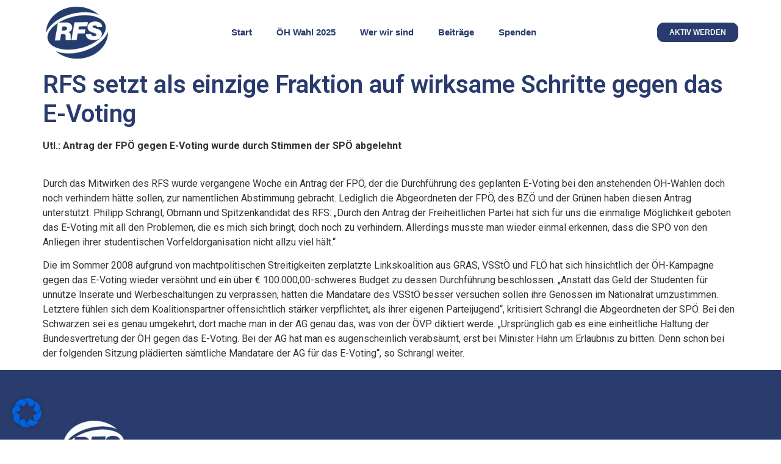

--- FILE ---
content_type: text/css
request_url: https://www.rfs.at/wp-content/uploads/elementor/css/post-3716.css?ver=1742401245
body_size: 1114
content:
.elementor-3716 .elementor-element.elementor-element-5e6da6d{--display:flex;--flex-direction:row;--container-widget-width:calc( ( 1 - var( --container-widget-flex-grow ) ) * 100% );--container-widget-height:100%;--container-widget-flex-grow:1;--container-widget-align-self:stretch;--flex-wrap-mobile:wrap;--justify-content:space-between;--align-items:center;--background-transition:0.3s;}.elementor-3716 .elementor-element.elementor-element-5e6da6d:not(.elementor-motion-effects-element-type-background), .elementor-3716 .elementor-element.elementor-element-5e6da6d > .elementor-motion-effects-container > .elementor-motion-effects-layer{background-color:var( --e-global-color-664abe6 );}.elementor-3716 .elementor-element.elementor-element-5e6da6d, .elementor-3716 .elementor-element.elementor-element-5e6da6d::before{--border-transition:0.3s;}.elementor-3716 .elementor-element.elementor-element-66a8f49{text-align:left;}.elementor-3716 .elementor-element.elementor-element-66a8f49 img{width:100%;max-width:110px;border-style:none;}.elementor-3716 .elementor-element.elementor-element-66a8f49 > .elementor-widget-container{padding:0px 0px 0px 0px;}.elementor-3716 .elementor-element.elementor-element-a288c51 .elementor-menu-toggle{margin-left:auto;background-color:#02010100;}.elementor-3716 .elementor-element.elementor-element-a288c51 .elementor-nav-menu .elementor-item{font-family:"Helvetica", Sans-serif;font-size:15px;font-weight:bold;}.elementor-3716 .elementor-element.elementor-element-a288c51 .elementor-nav-menu--main .elementor-item{color:#293C6D;fill:#293C6D;padding-top:10px;padding-bottom:10px;}.elementor-3716 .elementor-element.elementor-element-a288c51 .elementor-nav-menu--main .elementor-item:hover,
					.elementor-3716 .elementor-element.elementor-element-a288c51 .elementor-nav-menu--main .elementor-item.elementor-item-active,
					.elementor-3716 .elementor-element.elementor-element-a288c51 .elementor-nav-menu--main .elementor-item.highlighted,
					.elementor-3716 .elementor-element.elementor-element-a288c51 .elementor-nav-menu--main .elementor-item:focus{color:var( --e-global-color-844a87b );fill:var( --e-global-color-844a87b );}.elementor-3716 .elementor-element.elementor-element-a288c51 .elementor-nav-menu--main:not(.e--pointer-framed) .elementor-item:before,
					.elementor-3716 .elementor-element.elementor-element-a288c51 .elementor-nav-menu--main:not(.e--pointer-framed) .elementor-item:after{background-color:#17354E;}.elementor-3716 .elementor-element.elementor-element-a288c51 .e--pointer-framed .elementor-item:before,
					.elementor-3716 .elementor-element.elementor-element-a288c51 .e--pointer-framed .elementor-item:after{border-color:#17354E;}.elementor-3716 .elementor-element.elementor-element-a288c51 .elementor-nav-menu--main .elementor-item.elementor-item-active{color:#293C6D;}.elementor-3716 .elementor-element.elementor-element-a288c51 .elementor-nav-menu--main:not(.e--pointer-framed) .elementor-item.elementor-item-active:before,
					.elementor-3716 .elementor-element.elementor-element-a288c51 .elementor-nav-menu--main:not(.e--pointer-framed) .elementor-item.elementor-item-active:after{background-color:var( --e-global-color-2f2929a );}.elementor-3716 .elementor-element.elementor-element-a288c51 .e--pointer-framed .elementor-item.elementor-item-active:before,
					.elementor-3716 .elementor-element.elementor-element-a288c51 .e--pointer-framed .elementor-item.elementor-item-active:after{border-color:var( --e-global-color-2f2929a );}.elementor-3716 .elementor-element.elementor-element-a288c51 .e--pointer-framed .elementor-item:before{border-width:2px;}.elementor-3716 .elementor-element.elementor-element-a288c51 .e--pointer-framed.e--animation-draw .elementor-item:before{border-width:0 0 2px 2px;}.elementor-3716 .elementor-element.elementor-element-a288c51 .e--pointer-framed.e--animation-draw .elementor-item:after{border-width:2px 2px 0 0;}.elementor-3716 .elementor-element.elementor-element-a288c51 .e--pointer-framed.e--animation-corners .elementor-item:before{border-width:2px 0 0 2px;}.elementor-3716 .elementor-element.elementor-element-a288c51 .e--pointer-framed.e--animation-corners .elementor-item:after{border-width:0 2px 2px 0;}.elementor-3716 .elementor-element.elementor-element-a288c51 .e--pointer-underline .elementor-item:after,
					 .elementor-3716 .elementor-element.elementor-element-a288c51 .e--pointer-overline .elementor-item:before,
					 .elementor-3716 .elementor-element.elementor-element-a288c51 .e--pointer-double-line .elementor-item:before,
					 .elementor-3716 .elementor-element.elementor-element-a288c51 .e--pointer-double-line .elementor-item:after{height:2px;}.elementor-3716 .elementor-element.elementor-element-a288c51 .elementor-nav-menu--dropdown a, .elementor-3716 .elementor-element.elementor-element-a288c51 .elementor-menu-toggle{color:#293C6D;}.elementor-3716 .elementor-element.elementor-element-a288c51 .elementor-nav-menu--dropdown{background-color:#E7EAF2;}.elementor-3716 .elementor-element.elementor-element-a288c51 .elementor-nav-menu--dropdown a:hover,
					.elementor-3716 .elementor-element.elementor-element-a288c51 .elementor-nav-menu--dropdown a.elementor-item-active,
					.elementor-3716 .elementor-element.elementor-element-a288c51 .elementor-nav-menu--dropdown a.highlighted,
					.elementor-3716 .elementor-element.elementor-element-a288c51 .elementor-menu-toggle:hover{color:#ffffff;}.elementor-3716 .elementor-element.elementor-element-a288c51 .elementor-nav-menu--dropdown a:hover,
					.elementor-3716 .elementor-element.elementor-element-a288c51 .elementor-nav-menu--dropdown a.elementor-item-active,
					.elementor-3716 .elementor-element.elementor-element-a288c51 .elementor-nav-menu--dropdown a.highlighted{background-color:#293C6D;}.elementor-3716 .elementor-element.elementor-element-a288c51 .elementor-nav-menu--dropdown a.elementor-item-active{color:#F4F6FA;background-color:#293C6D;}.elementor-3716 .elementor-element.elementor-element-a288c51 .elementor-nav-menu--dropdown a{padding-top:0px;padding-bottom:0px;}.elementor-3716 .elementor-element.elementor-element-a288c51 div.elementor-menu-toggle{color:var( --e-global-color-2f2929a );}.elementor-3716 .elementor-element.elementor-element-a288c51 div.elementor-menu-toggle svg{fill:var( --e-global-color-2f2929a );}.elementor-3716 .elementor-element.elementor-element-a288c51 div.elementor-menu-toggle:hover{color:var( --e-global-color-2f2929a );}.elementor-3716 .elementor-element.elementor-element-a288c51 div.elementor-menu-toggle:hover svg{fill:var( --e-global-color-2f2929a );}.elementor-3716 .elementor-element.elementor-element-dadf4d1 .elementor-button{font-family:"Helvetica", Sans-serif;font-size:12px;font-weight:700;text-transform:uppercase;fill:#F8F8FB;color:#F8F8FB;background-color:#293C6D;border-radius:11px 11px 11px 11px;}.elementor-3716 .elementor-element.elementor-element-dadf4d1 .elementor-button:hover, .elementor-3716 .elementor-element.elementor-element-dadf4d1 .elementor-button:focus{color:#F6F6F6;background-color:#3364B9;}.elementor-3716 .elementor-element.elementor-element-dadf4d1 .elementor-button:hover svg, .elementor-3716 .elementor-element.elementor-element-dadf4d1 .elementor-button:focus svg{fill:#F6F6F6;}.elementor-3716 .elementor-element.elementor-element-dadf4d1 > .elementor-widget-container{margin:0px 0px 0px 0px;}.elementor-theme-builder-content-area{height:400px;}.elementor-location-header:before, .elementor-location-footer:before{content:"";display:table;clear:both;}@media(max-width:1024px){.elementor-3716 .elementor-element.elementor-element-a288c51 .elementor-nav-menu .elementor-item{font-size:11px;}.elementor-3716 .elementor-element.elementor-element-a288c51 .elementor-nav-menu--main .elementor-item{padding-left:11px;padding-right:11px;}}@media(max-width:767px){.elementor-3716 .elementor-element.elementor-element-66a8f49{text-align:left;width:auto;max-width:auto;}.elementor-3716 .elementor-element.elementor-element-66a8f49 img{width:60%;}.elementor-3716 .elementor-element.elementor-element-a288c51 .e--pointer-framed .elementor-item:before{border-width:4px;}.elementor-3716 .elementor-element.elementor-element-a288c51 .e--pointer-framed.e--animation-draw .elementor-item:before{border-width:0 0 4px 4px;}.elementor-3716 .elementor-element.elementor-element-a288c51 .e--pointer-framed.e--animation-draw .elementor-item:after{border-width:4px 4px 0 0;}.elementor-3716 .elementor-element.elementor-element-a288c51 .e--pointer-framed.e--animation-corners .elementor-item:before{border-width:4px 0 0 4px;}.elementor-3716 .elementor-element.elementor-element-a288c51 .e--pointer-framed.e--animation-corners .elementor-item:after{border-width:0 4px 4px 0;}.elementor-3716 .elementor-element.elementor-element-a288c51 .e--pointer-underline .elementor-item:after,
					 .elementor-3716 .elementor-element.elementor-element-a288c51 .e--pointer-overline .elementor-item:before,
					 .elementor-3716 .elementor-element.elementor-element-a288c51 .e--pointer-double-line .elementor-item:before,
					 .elementor-3716 .elementor-element.elementor-element-a288c51 .e--pointer-double-line .elementor-item:after{height:4px;}.elementor-3716 .elementor-element.elementor-element-a288c51 .elementor-nav-menu--main .elementor-item{padding-left:25px;padding-right:25px;padding-top:18px;padding-bottom:18px;}.elementor-3716 .elementor-element.elementor-element-a288c51{--e-nav-menu-horizontal-menu-item-margin:calc( 0px / 2 );--nav-menu-icon-size:22px;z-index:99999;}.elementor-3716 .elementor-element.elementor-element-a288c51 .elementor-nav-menu--main:not(.elementor-nav-menu--layout-horizontal) .elementor-nav-menu > li:not(:last-child){margin-bottom:0px;}.elementor-3716 .elementor-element.elementor-element-a288c51 .elementor-nav-menu--dropdown a{padding-top:10px;padding-bottom:10px;}.elementor-3716 .elementor-element.elementor-element-a288c51 .elementor-nav-menu--main > .elementor-nav-menu > li > .elementor-nav-menu--dropdown, .elementor-3716 .elementor-element.elementor-element-a288c51 .elementor-nav-menu__container.elementor-nav-menu--dropdown{margin-top:16px !important;}.elementor-3716 .elementor-element.elementor-element-a288c51 > .elementor-widget-container{margin:0px 0px 0px 0px;padding:0px 0px 0px 0px;}}

--- FILE ---
content_type: text/css
request_url: https://www.rfs.at/wp-content/uploads/elementor/css/post-3891.css?ver=1742401245
body_size: 1048
content:
.elementor-3891 .elementor-element.elementor-element-60d2dc3b:not(.elementor-motion-effects-element-type-background), .elementor-3891 .elementor-element.elementor-element-60d2dc3b > .elementor-motion-effects-container > .elementor-motion-effects-layer{background-color:#293C6D;}.elementor-3891 .elementor-element.elementor-element-60d2dc3b{transition:background 0.3s, border 0.3s, border-radius 0.3s, box-shadow 0.3s;padding:41px 0px 53px 0px;}.elementor-3891 .elementor-element.elementor-element-60d2dc3b > .elementor-background-overlay{transition:background 0.3s, border-radius 0.3s, opacity 0.3s;}.elementor-3891 .elementor-element.elementor-element-d84a791 > .elementor-widget-wrap > .elementor-widget:not(.elementor-widget__width-auto):not(.elementor-widget__width-initial):not(:last-child):not(.elementor-absolute){margin-bottom:1px;}.elementor-3891 .elementor-element.elementor-element-d84a791 > .elementor-element-populated{margin:0px 80px 0px 0px;--e-column-margin-right:80px;--e-column-margin-left:0px;}.elementor-3891 .elementor-element.elementor-element-814d5f2{text-align:left;}.elementor-3891 .elementor-element.elementor-element-1f7d94fe > .elementor-widget-container{padding:0px 100px 0px 0px;}.elementor-3891 .elementor-element.elementor-element-1f7d94fe{color:rgba(255,255,255,0.65);font-size:14px;font-weight:300;}.elementor-3891 .elementor-element.elementor-element-2795899d{--grid-template-columns:repeat(0, auto);--icon-size:18px;--grid-column-gap:9px;--grid-row-gap:0px;}.elementor-3891 .elementor-element.elementor-element-2795899d .elementor-widget-container{text-align:left;}.elementor-3891 .elementor-element.elementor-element-2795899d > .elementor-widget-container{padding:4px 0px 0px 0px;}.elementor-3891 .elementor-element.elementor-element-2795899d .elementor-social-icon{background-color:rgba(255,255,255,0.21);--icon-padding:0.6em;}.elementor-3891 .elementor-element.elementor-element-2795899d .elementor-social-icon i{color:#ffffff;}.elementor-3891 .elementor-element.elementor-element-2795899d .elementor-social-icon svg{fill:#ffffff;}.elementor-3891 .elementor-element.elementor-element-2795899d .elementor-social-icon:hover{background-color:#ffffff;}.elementor-3891 .elementor-element.elementor-element-2795899d .elementor-social-icon:hover i{color:#001c38;}.elementor-3891 .elementor-element.elementor-element-2795899d .elementor-social-icon:hover svg{fill:#001c38;}.elementor-bc-flex-widget .elementor-3891 .elementor-element.elementor-element-77d24969.elementor-column .elementor-widget-wrap{align-items:flex-start;}.elementor-3891 .elementor-element.elementor-element-77d24969.elementor-column.elementor-element[data-element_type="column"] > .elementor-widget-wrap.elementor-element-populated{align-content:flex-start;align-items:flex-start;}.elementor-3891 .elementor-element.elementor-element-1c16989{--spacer-size:50px;}.elementor-3891 .elementor-element.elementor-element-4157e54f .elementor-icon-list-items:not(.elementor-inline-items) .elementor-icon-list-item:not(:last-child){padding-bottom:calc(5px/2);}.elementor-3891 .elementor-element.elementor-element-4157e54f .elementor-icon-list-items:not(.elementor-inline-items) .elementor-icon-list-item:not(:first-child){margin-top:calc(5px/2);}.elementor-3891 .elementor-element.elementor-element-4157e54f .elementor-icon-list-items.elementor-inline-items .elementor-icon-list-item{margin-right:calc(5px/2);margin-left:calc(5px/2);}.elementor-3891 .elementor-element.elementor-element-4157e54f .elementor-icon-list-items.elementor-inline-items{margin-right:calc(-5px/2);margin-left:calc(-5px/2);}body.rtl .elementor-3891 .elementor-element.elementor-element-4157e54f .elementor-icon-list-items.elementor-inline-items .elementor-icon-list-item:after{left:calc(-5px/2);}body:not(.rtl) .elementor-3891 .elementor-element.elementor-element-4157e54f .elementor-icon-list-items.elementor-inline-items .elementor-icon-list-item:after{right:calc(-5px/2);}.elementor-3891 .elementor-element.elementor-element-4157e54f .elementor-icon-list-icon i{transition:color 0.3s;}.elementor-3891 .elementor-element.elementor-element-4157e54f .elementor-icon-list-icon svg{transition:fill 0.3s;}.elementor-3891 .elementor-element.elementor-element-4157e54f{--e-icon-list-icon-size:0px;--icon-vertical-offset:0px;}.elementor-3891 .elementor-element.elementor-element-4157e54f .elementor-icon-list-icon{padding-right:0px;}.elementor-3891 .elementor-element.elementor-element-4157e54f .elementor-icon-list-item > .elementor-icon-list-text, .elementor-3891 .elementor-element.elementor-element-4157e54f .elementor-icon-list-item > a{font-size:14px;font-weight:300;}.elementor-3891 .elementor-element.elementor-element-4157e54f .elementor-icon-list-text{color:#FFFFFFE3;transition:color 0.3s;}.elementor-bc-flex-widget .elementor-3891 .elementor-element.elementor-element-5e6973f.elementor-column .elementor-widget-wrap{align-items:flex-start;}.elementor-3891 .elementor-element.elementor-element-5e6973f.elementor-column.elementor-element[data-element_type="column"] > .elementor-widget-wrap.elementor-element-populated{align-content:flex-start;align-items:flex-start;}.elementor-3891 .elementor-element.elementor-element-fd82c82{--spacer-size:50px;}.elementor-3891 .elementor-element.elementor-element-3c7b889b .elementor-icon-list-items:not(.elementor-inline-items) .elementor-icon-list-item:not(:last-child){padding-bottom:calc(5px/2);}.elementor-3891 .elementor-element.elementor-element-3c7b889b .elementor-icon-list-items:not(.elementor-inline-items) .elementor-icon-list-item:not(:first-child){margin-top:calc(5px/2);}.elementor-3891 .elementor-element.elementor-element-3c7b889b .elementor-icon-list-items.elementor-inline-items .elementor-icon-list-item{margin-right:calc(5px/2);margin-left:calc(5px/2);}.elementor-3891 .elementor-element.elementor-element-3c7b889b .elementor-icon-list-items.elementor-inline-items{margin-right:calc(-5px/2);margin-left:calc(-5px/2);}body.rtl .elementor-3891 .elementor-element.elementor-element-3c7b889b .elementor-icon-list-items.elementor-inline-items .elementor-icon-list-item:after{left:calc(-5px/2);}body:not(.rtl) .elementor-3891 .elementor-element.elementor-element-3c7b889b .elementor-icon-list-items.elementor-inline-items .elementor-icon-list-item:after{right:calc(-5px/2);}.elementor-3891 .elementor-element.elementor-element-3c7b889b .elementor-icon-list-icon i{transition:color 0.3s;}.elementor-3891 .elementor-element.elementor-element-3c7b889b .elementor-icon-list-icon svg{transition:fill 0.3s;}.elementor-3891 .elementor-element.elementor-element-3c7b889b{--e-icon-list-icon-size:0px;--icon-vertical-offset:0px;}.elementor-3891 .elementor-element.elementor-element-3c7b889b .elementor-icon-list-icon{padding-right:0px;}.elementor-3891 .elementor-element.elementor-element-3c7b889b .elementor-icon-list-item > .elementor-icon-list-text, .elementor-3891 .elementor-element.elementor-element-3c7b889b .elementor-icon-list-item > a{font-size:14px;font-weight:300;}.elementor-3891 .elementor-element.elementor-element-3c7b889b .elementor-icon-list-text{color:#FFFFFFD6;transition:color 0.3s;}.elementor-theme-builder-content-area{height:400px;}.elementor-location-header:before, .elementor-location-footer:before{content:"";display:table;clear:both;}@media(max-width:1024px){.elementor-3891 .elementor-element.elementor-element-60d2dc3b{padding:50px 20px 50px 20px;}.elementor-3891 .elementor-element.elementor-element-d84a791 > .elementor-element-populated{margin:0% 15% 0% 0%;--e-column-margin-right:15%;--e-column-margin-left:0%;}.elementor-3891 .elementor-element.elementor-element-2795899d{--icon-size:10px;}.elementor-3891 .elementor-element.elementor-element-4157e54f .elementor-icon-list-item > .elementor-icon-list-text, .elementor-3891 .elementor-element.elementor-element-4157e54f .elementor-icon-list-item > a{font-size:13px;}.elementor-3891 .elementor-element.elementor-element-5e6973f > .elementor-element-populated{margin:0px 0px 0px 0px;--e-column-margin-right:0px;--e-column-margin-left:0px;}.elementor-3891 .elementor-element.elementor-element-3c7b889b .elementor-icon-list-item > .elementor-icon-list-text, .elementor-3891 .elementor-element.elementor-element-3c7b889b .elementor-icon-list-item > a{font-size:13px;}}@media(max-width:767px){.elementor-3891 .elementor-element.elementor-element-60d2dc3b{padding:35px 20px 35px 20px;}.elementor-3891 .elementor-element.elementor-element-d84a791 > .elementor-element-populated{margin:0px 0px 50px 0px;--e-column-margin-right:0px;--e-column-margin-left:0px;padding:0px 0px 0px 0px;}.elementor-3891 .elementor-element.elementor-element-1f7d94fe{text-align:left;}.elementor-3891 .elementor-element.elementor-element-2795899d .elementor-widget-container{text-align:left;}.elementor-3891 .elementor-element.elementor-element-77d24969{width:33%;}.elementor-3891 .elementor-element.elementor-element-77d24969 > .elementor-element-populated{padding:0px 0px 0px 0px;}.elementor-3891 .elementor-element.elementor-element-4157e54f .elementor-icon-list-item > .elementor-icon-list-text, .elementor-3891 .elementor-element.elementor-element-4157e54f .elementor-icon-list-item > a{font-size:13px;}.elementor-3891 .elementor-element.elementor-element-5e6973f{width:33%;}.elementor-3891 .elementor-element.elementor-element-5e6973f > .elementor-element-populated{padding:0px 0px 0px 0px;}.elementor-3891 .elementor-element.elementor-element-3c7b889b .elementor-icon-list-item > .elementor-icon-list-text, .elementor-3891 .elementor-element.elementor-element-3c7b889b .elementor-icon-list-item > a{font-size:13px;}}@media(min-width:768px){.elementor-3891 .elementor-element.elementor-element-d84a791{width:48.768%;}.elementor-3891 .elementor-element.elementor-element-77d24969{width:18.794%;}.elementor-3891 .elementor-element.elementor-element-5e6973f{width:32.017%;}}@media(max-width:1024px) and (min-width:768px){.elementor-3891 .elementor-element.elementor-element-d84a791{width:35%;}.elementor-3891 .elementor-element.elementor-element-77d24969{width:20%;}.elementor-3891 .elementor-element.elementor-element-5e6973f{width:20%;}}